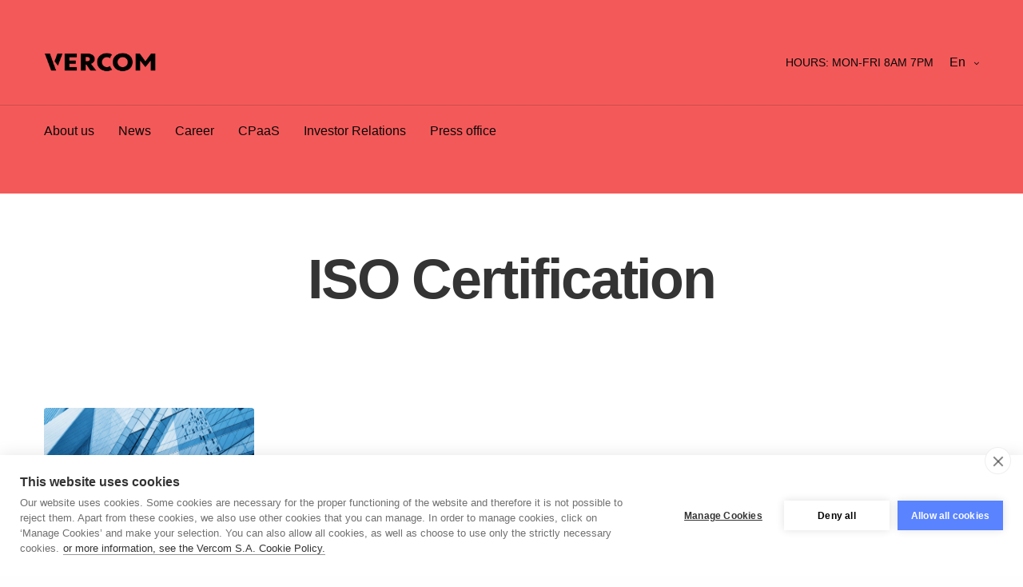

--- FILE ---
content_type: text/html; charset=UTF-8
request_url: https://vercom.pl/en/category/iso-certification/
body_size: 16057
content:
<!doctype html>
<html lang="en-US">
<head>
	<meta charset="UTF-8" />
	<meta name="viewport" content="width=device-width, initial-scale=1, maximum-scale=1, viewport-fit=cover">
	<link rel="profile" href="https://gmpg.org/xfn/11">
	<meta name='robots' content='index, follow, max-image-preview:large, max-snippet:-1, max-video-preview:-1' />
<link rel="alternate" hreflang="en" href="https://vercom.pl/en/category/iso-certification/" />

	<!-- This site is optimized with the Yoast SEO plugin v18.3 - https://yoast.com/wordpress/plugins/seo/ -->
	<title>Archiwa ISO Certification - Vercom S.A.</title>
	<link rel="canonical" href="https://vercom.pl/category/iso-certification/" />
	<meta property="og:locale" content="en_US" />
	<meta property="og:type" content="article" />
	<meta property="og:title" content="Archiwa ISO Certification - Vercom S.A." />
	<meta property="og:url" content="https://vercom.pl/category/iso-certification/" />
	<meta property="og:site_name" content="Vercom S.A." />
	<meta name="twitter:card" content="summary_large_image" />
	<script type="application/ld+json" class="yoast-schema-graph">{"@context":"https://schema.org","@graph":[{"@type":"WebSite","@id":"https://vercom.pl/#website","url":"https://vercom.pl/","name":"Vercom S.A.","description":"","potentialAction":[{"@type":"SearchAction","target":{"@type":"EntryPoint","urlTemplate":"https://vercom.pl/?s={search_term_string}"},"query-input":"required name=search_term_string"}],"inLanguage":"en-US"},{"@type":"CollectionPage","@id":"https://vercom.pl/category/iso-certification/#webpage","url":"https://vercom.pl/category/iso-certification/","name":"Archiwa ISO Certification - Vercom S.A.","isPartOf":{"@id":"https://vercom.pl/#website"},"breadcrumb":{"@id":"https://vercom.pl/category/iso-certification/#breadcrumb"},"inLanguage":"en-US","potentialAction":[{"@type":"ReadAction","target":["https://vercom.pl/category/iso-certification/"]}]},{"@type":"BreadcrumbList","@id":"https://vercom.pl/category/iso-certification/#breadcrumb","itemListElement":[{"@type":"ListItem","position":1,"name":"Strona główna","item":"https://vercom.pl/en/"},{"@type":"ListItem","position":2,"name":"ISO Certification"}]}]}</script>
	<!-- / Yoast SEO plugin. -->


<link rel='dns-prefetch' href='//maps.google.com' />
<link rel="alternate" type="application/rss+xml" title="Vercom S.A. &raquo; Feed" href="https://vercom.pl/en/feed/" />
<link rel="alternate" type="application/rss+xml" title="Vercom S.A. &raquo; Comments Feed" href="https://vercom.pl/en/comments/feed/" />
<link rel="alternate" type="application/rss+xml" title="Vercom S.A. &raquo; ISO Certification Category Feed" href="https://vercom.pl/en/category/iso-certification/feed/" />
<script type="text/javascript">
window._wpemojiSettings = {"baseUrl":"https:\/\/s.w.org\/images\/core\/emoji\/14.0.0\/72x72\/","ext":".png","svgUrl":"https:\/\/s.w.org\/images\/core\/emoji\/14.0.0\/svg\/","svgExt":".svg","source":{"concatemoji":"https:\/\/vercom.pl\/wp-includes\/js\/wp-emoji-release.min.js?ver=6.2.8"}};
/*! This file is auto-generated */
!function(e,a,t){var n,r,o,i=a.createElement("canvas"),p=i.getContext&&i.getContext("2d");function s(e,t){p.clearRect(0,0,i.width,i.height),p.fillText(e,0,0);e=i.toDataURL();return p.clearRect(0,0,i.width,i.height),p.fillText(t,0,0),e===i.toDataURL()}function c(e){var t=a.createElement("script");t.src=e,t.defer=t.type="text/javascript",a.getElementsByTagName("head")[0].appendChild(t)}for(o=Array("flag","emoji"),t.supports={everything:!0,everythingExceptFlag:!0},r=0;r<o.length;r++)t.supports[o[r]]=function(e){if(p&&p.fillText)switch(p.textBaseline="top",p.font="600 32px Arial",e){case"flag":return s("\ud83c\udff3\ufe0f\u200d\u26a7\ufe0f","\ud83c\udff3\ufe0f\u200b\u26a7\ufe0f")?!1:!s("\ud83c\uddfa\ud83c\uddf3","\ud83c\uddfa\u200b\ud83c\uddf3")&&!s("\ud83c\udff4\udb40\udc67\udb40\udc62\udb40\udc65\udb40\udc6e\udb40\udc67\udb40\udc7f","\ud83c\udff4\u200b\udb40\udc67\u200b\udb40\udc62\u200b\udb40\udc65\u200b\udb40\udc6e\u200b\udb40\udc67\u200b\udb40\udc7f");case"emoji":return!s("\ud83e\udef1\ud83c\udffb\u200d\ud83e\udef2\ud83c\udfff","\ud83e\udef1\ud83c\udffb\u200b\ud83e\udef2\ud83c\udfff")}return!1}(o[r]),t.supports.everything=t.supports.everything&&t.supports[o[r]],"flag"!==o[r]&&(t.supports.everythingExceptFlag=t.supports.everythingExceptFlag&&t.supports[o[r]]);t.supports.everythingExceptFlag=t.supports.everythingExceptFlag&&!t.supports.flag,t.DOMReady=!1,t.readyCallback=function(){t.DOMReady=!0},t.supports.everything||(n=function(){t.readyCallback()},a.addEventListener?(a.addEventListener("DOMContentLoaded",n,!1),e.addEventListener("load",n,!1)):(e.attachEvent("onload",n),a.attachEvent("onreadystatechange",function(){"complete"===a.readyState&&t.readyCallback()})),(e=t.source||{}).concatemoji?c(e.concatemoji):e.wpemoji&&e.twemoji&&(c(e.twemoji),c(e.wpemoji)))}(window,document,window._wpemojiSettings);
</script>
<style type="text/css">
img.wp-smiley,
img.emoji {
	display: inline !important;
	border: none !important;
	box-shadow: none !important;
	height: 1em !important;
	width: 1em !important;
	margin: 0 0.07em !important;
	vertical-align: -0.1em !important;
	background: none !important;
	padding: 0 !important;
}
</style>
	<link rel='stylesheet' id='wp-block-library-css' href='https://vercom.pl/wp-includes/css/dist/block-library/style.min.css?ver=6.2.8' media='all' />
<link rel='stylesheet' id='classic-theme-styles-css' href='https://vercom.pl/wp-includes/css/classic-themes.min.css?ver=6.2.8' media='all' />
<style id='global-styles-inline-css' type='text/css'>
body{--wp--preset--color--black: #000000;--wp--preset--color--cyan-bluish-gray: #abb8c3;--wp--preset--color--white: #ffffff;--wp--preset--color--pale-pink: #f78da7;--wp--preset--color--vivid-red: #cf2e2e;--wp--preset--color--luminous-vivid-orange: #ff6900;--wp--preset--color--luminous-vivid-amber: #fcb900;--wp--preset--color--light-green-cyan: #7bdcb5;--wp--preset--color--vivid-green-cyan: #00d084;--wp--preset--color--pale-cyan-blue: #8ed1fc;--wp--preset--color--vivid-cyan-blue: #0693e3;--wp--preset--color--vivid-purple: #9b51e0;--wp--preset--color--thb-accent: #f45959;--wp--preset--gradient--vivid-cyan-blue-to-vivid-purple: linear-gradient(135deg,rgba(6,147,227,1) 0%,rgb(155,81,224) 100%);--wp--preset--gradient--light-green-cyan-to-vivid-green-cyan: linear-gradient(135deg,rgb(122,220,180) 0%,rgb(0,208,130) 100%);--wp--preset--gradient--luminous-vivid-amber-to-luminous-vivid-orange: linear-gradient(135deg,rgba(252,185,0,1) 0%,rgba(255,105,0,1) 100%);--wp--preset--gradient--luminous-vivid-orange-to-vivid-red: linear-gradient(135deg,rgba(255,105,0,1) 0%,rgb(207,46,46) 100%);--wp--preset--gradient--very-light-gray-to-cyan-bluish-gray: linear-gradient(135deg,rgb(238,238,238) 0%,rgb(169,184,195) 100%);--wp--preset--gradient--cool-to-warm-spectrum: linear-gradient(135deg,rgb(74,234,220) 0%,rgb(151,120,209) 20%,rgb(207,42,186) 40%,rgb(238,44,130) 60%,rgb(251,105,98) 80%,rgb(254,248,76) 100%);--wp--preset--gradient--blush-light-purple: linear-gradient(135deg,rgb(255,206,236) 0%,rgb(152,150,240) 100%);--wp--preset--gradient--blush-bordeaux: linear-gradient(135deg,rgb(254,205,165) 0%,rgb(254,45,45) 50%,rgb(107,0,62) 100%);--wp--preset--gradient--luminous-dusk: linear-gradient(135deg,rgb(255,203,112) 0%,rgb(199,81,192) 50%,rgb(65,88,208) 100%);--wp--preset--gradient--pale-ocean: linear-gradient(135deg,rgb(255,245,203) 0%,rgb(182,227,212) 50%,rgb(51,167,181) 100%);--wp--preset--gradient--electric-grass: linear-gradient(135deg,rgb(202,248,128) 0%,rgb(113,206,126) 100%);--wp--preset--gradient--midnight: linear-gradient(135deg,rgb(2,3,129) 0%,rgb(40,116,252) 100%);--wp--preset--duotone--dark-grayscale: url('#wp-duotone-dark-grayscale');--wp--preset--duotone--grayscale: url('#wp-duotone-grayscale');--wp--preset--duotone--purple-yellow: url('#wp-duotone-purple-yellow');--wp--preset--duotone--blue-red: url('#wp-duotone-blue-red');--wp--preset--duotone--midnight: url('#wp-duotone-midnight');--wp--preset--duotone--magenta-yellow: url('#wp-duotone-magenta-yellow');--wp--preset--duotone--purple-green: url('#wp-duotone-purple-green');--wp--preset--duotone--blue-orange: url('#wp-duotone-blue-orange');--wp--preset--font-size--small: 13px;--wp--preset--font-size--medium: 20px;--wp--preset--font-size--large: 36px;--wp--preset--font-size--x-large: 42px;--wp--preset--spacing--20: 0.44rem;--wp--preset--spacing--30: 0.67rem;--wp--preset--spacing--40: 1rem;--wp--preset--spacing--50: 1.5rem;--wp--preset--spacing--60: 2.25rem;--wp--preset--spacing--70: 3.38rem;--wp--preset--spacing--80: 5.06rem;--wp--preset--shadow--natural: 6px 6px 9px rgba(0, 0, 0, 0.2);--wp--preset--shadow--deep: 12px 12px 50px rgba(0, 0, 0, 0.4);--wp--preset--shadow--sharp: 6px 6px 0px rgba(0, 0, 0, 0.2);--wp--preset--shadow--outlined: 6px 6px 0px -3px rgba(255, 255, 255, 1), 6px 6px rgba(0, 0, 0, 1);--wp--preset--shadow--crisp: 6px 6px 0px rgba(0, 0, 0, 1);}:where(.is-layout-flex){gap: 0.5em;}body .is-layout-flow > .alignleft{float: left;margin-inline-start: 0;margin-inline-end: 2em;}body .is-layout-flow > .alignright{float: right;margin-inline-start: 2em;margin-inline-end: 0;}body .is-layout-flow > .aligncenter{margin-left: auto !important;margin-right: auto !important;}body .is-layout-constrained > .alignleft{float: left;margin-inline-start: 0;margin-inline-end: 2em;}body .is-layout-constrained > .alignright{float: right;margin-inline-start: 2em;margin-inline-end: 0;}body .is-layout-constrained > .aligncenter{margin-left: auto !important;margin-right: auto !important;}body .is-layout-constrained > :where(:not(.alignleft):not(.alignright):not(.alignfull)){max-width: var(--wp--style--global--content-size);margin-left: auto !important;margin-right: auto !important;}body .is-layout-constrained > .alignwide{max-width: var(--wp--style--global--wide-size);}body .is-layout-flex{display: flex;}body .is-layout-flex{flex-wrap: wrap;align-items: center;}body .is-layout-flex > *{margin: 0;}:where(.wp-block-columns.is-layout-flex){gap: 2em;}.has-black-color{color: var(--wp--preset--color--black) !important;}.has-cyan-bluish-gray-color{color: var(--wp--preset--color--cyan-bluish-gray) !important;}.has-white-color{color: var(--wp--preset--color--white) !important;}.has-pale-pink-color{color: var(--wp--preset--color--pale-pink) !important;}.has-vivid-red-color{color: var(--wp--preset--color--vivid-red) !important;}.has-luminous-vivid-orange-color{color: var(--wp--preset--color--luminous-vivid-orange) !important;}.has-luminous-vivid-amber-color{color: var(--wp--preset--color--luminous-vivid-amber) !important;}.has-light-green-cyan-color{color: var(--wp--preset--color--light-green-cyan) !important;}.has-vivid-green-cyan-color{color: var(--wp--preset--color--vivid-green-cyan) !important;}.has-pale-cyan-blue-color{color: var(--wp--preset--color--pale-cyan-blue) !important;}.has-vivid-cyan-blue-color{color: var(--wp--preset--color--vivid-cyan-blue) !important;}.has-vivid-purple-color{color: var(--wp--preset--color--vivid-purple) !important;}.has-black-background-color{background-color: var(--wp--preset--color--black) !important;}.has-cyan-bluish-gray-background-color{background-color: var(--wp--preset--color--cyan-bluish-gray) !important;}.has-white-background-color{background-color: var(--wp--preset--color--white) !important;}.has-pale-pink-background-color{background-color: var(--wp--preset--color--pale-pink) !important;}.has-vivid-red-background-color{background-color: var(--wp--preset--color--vivid-red) !important;}.has-luminous-vivid-orange-background-color{background-color: var(--wp--preset--color--luminous-vivid-orange) !important;}.has-luminous-vivid-amber-background-color{background-color: var(--wp--preset--color--luminous-vivid-amber) !important;}.has-light-green-cyan-background-color{background-color: var(--wp--preset--color--light-green-cyan) !important;}.has-vivid-green-cyan-background-color{background-color: var(--wp--preset--color--vivid-green-cyan) !important;}.has-pale-cyan-blue-background-color{background-color: var(--wp--preset--color--pale-cyan-blue) !important;}.has-vivid-cyan-blue-background-color{background-color: var(--wp--preset--color--vivid-cyan-blue) !important;}.has-vivid-purple-background-color{background-color: var(--wp--preset--color--vivid-purple) !important;}.has-black-border-color{border-color: var(--wp--preset--color--black) !important;}.has-cyan-bluish-gray-border-color{border-color: var(--wp--preset--color--cyan-bluish-gray) !important;}.has-white-border-color{border-color: var(--wp--preset--color--white) !important;}.has-pale-pink-border-color{border-color: var(--wp--preset--color--pale-pink) !important;}.has-vivid-red-border-color{border-color: var(--wp--preset--color--vivid-red) !important;}.has-luminous-vivid-orange-border-color{border-color: var(--wp--preset--color--luminous-vivid-orange) !important;}.has-luminous-vivid-amber-border-color{border-color: var(--wp--preset--color--luminous-vivid-amber) !important;}.has-light-green-cyan-border-color{border-color: var(--wp--preset--color--light-green-cyan) !important;}.has-vivid-green-cyan-border-color{border-color: var(--wp--preset--color--vivid-green-cyan) !important;}.has-pale-cyan-blue-border-color{border-color: var(--wp--preset--color--pale-cyan-blue) !important;}.has-vivid-cyan-blue-border-color{border-color: var(--wp--preset--color--vivid-cyan-blue) !important;}.has-vivid-purple-border-color{border-color: var(--wp--preset--color--vivid-purple) !important;}.has-vivid-cyan-blue-to-vivid-purple-gradient-background{background: var(--wp--preset--gradient--vivid-cyan-blue-to-vivid-purple) !important;}.has-light-green-cyan-to-vivid-green-cyan-gradient-background{background: var(--wp--preset--gradient--light-green-cyan-to-vivid-green-cyan) !important;}.has-luminous-vivid-amber-to-luminous-vivid-orange-gradient-background{background: var(--wp--preset--gradient--luminous-vivid-amber-to-luminous-vivid-orange) !important;}.has-luminous-vivid-orange-to-vivid-red-gradient-background{background: var(--wp--preset--gradient--luminous-vivid-orange-to-vivid-red) !important;}.has-very-light-gray-to-cyan-bluish-gray-gradient-background{background: var(--wp--preset--gradient--very-light-gray-to-cyan-bluish-gray) !important;}.has-cool-to-warm-spectrum-gradient-background{background: var(--wp--preset--gradient--cool-to-warm-spectrum) !important;}.has-blush-light-purple-gradient-background{background: var(--wp--preset--gradient--blush-light-purple) !important;}.has-blush-bordeaux-gradient-background{background: var(--wp--preset--gradient--blush-bordeaux) !important;}.has-luminous-dusk-gradient-background{background: var(--wp--preset--gradient--luminous-dusk) !important;}.has-pale-ocean-gradient-background{background: var(--wp--preset--gradient--pale-ocean) !important;}.has-electric-grass-gradient-background{background: var(--wp--preset--gradient--electric-grass) !important;}.has-midnight-gradient-background{background: var(--wp--preset--gradient--midnight) !important;}.has-small-font-size{font-size: var(--wp--preset--font-size--small) !important;}.has-medium-font-size{font-size: var(--wp--preset--font-size--medium) !important;}.has-large-font-size{font-size: var(--wp--preset--font-size--large) !important;}.has-x-large-font-size{font-size: var(--wp--preset--font-size--x-large) !important;}
.wp-block-navigation a:where(:not(.wp-element-button)){color: inherit;}
:where(.wp-block-columns.is-layout-flex){gap: 2em;}
.wp-block-pullquote{font-size: 1.5em;line-height: 1.6;}
</style>
<link rel='stylesheet' id='wpml-blocks-css' href='https://vercom.pl/wp-content/plugins/sitepress-multilingual-cms/dist/css/blocks/styles.css?ver=4.6.3' media='all' />
<link rel='stylesheet' id='thb-fa-css' href='https://vercom.pl/wp-content/themes/revolution/assets/css/font-awesome.min.css?ver=2.4.3' media='all' />
<link rel='stylesheet' id='thb-app-css' href='https://vercom.pl/wp-content/themes/revolution/assets/css/app.css?ver=2.4.3' media='all' />
<style id='thb-app-inline-css' type='text/css'>
h1, .h1, .thb-countdown .thb-countdown-ul li .timestamp, h2, .h2, h3, .h3, h4, .h4, h5, .h5, h6, .h6 {}body {}.thb-full-menu {}.thb-mobile-menu,.thb-secondary-menu {}em {}label {}input[type="submit"],submit,.button,.btn,.btn-block,.btn-text,.vc_btn3 {}p,.post-detail .post-content {}.thb-full-menu>li>a,.thb-header-menu>li>a {}.subfooter .thb-full-menu>li>a {}.thb-full-menu li .sub-menu a,.thb-dropdown-style2 .thb-full-menu .sub-menu>li a,.thb-dropdown-style2 .thb-full-menu .sub-menu>li.title-item>a,.thb-dropdown-style3 .thb-full-menu .sub-menu>li a,.thb-dropdown-style3 .thb-full-menu .sub-menu>li.title-item>a,.thb-header-menu li .sub-menu a {}.thb-full-menu>li>a.social {}.widget>h6 {}.footer .widget,.footer .widget p {}.thb-mobile-menu>li>a {}.thb-mobile-menu .sub-menu a {}.thb-secondary-menu a {}#mobile-menu .menu-footer {}#mobile-menu .socials a {}.subfooter .socials a {}.products .product.thb-listing-style2 h3,.products .product.thb-listing-style1 h3 {}.thb-product-detail .product-information h1.product_title {}.thb-product-detail .product-information .woocommerce-product-details__short-description,.thb-product-detail .product-information .woocommerce-product-details__short-description p {}@media screen and (min-width:1024px) {h1,.h1 {}}h1,.h1 {}@media screen and (min-width:1024px) {h2 {}}h2 {}@media screen and (min-width:1024px) {h3 {}}h3 {}@media screen and (min-width:1024px) {h4 {}}h4 {}@media screen and (min-width:1024px) {h5 {}}h5 {}h6 {}.header-secondary-text div p:not(.smaller) {}.header-secondary-text div p.smaller {}.logolink .logoimg {max-height:25px;}.logolink .logoimg[src$=".svg"] {max-height:100%;height:25px;}@media only screen and (min-width:40.0625em) {.header {padding-top:50px;padding-bottom:50px;;}}a:hover,.thb-full-menu.thb-standard>li.current-menu-item:not(.has-hash)>a,.thb-full-menu>li a:not(.logolink)[data-filter].active,#mobile-menu.dark .thb-mobile-menu>li>a:hover,#mobile-menu.dark .sub-menu a:hover,#mobile-menu.dark .thb-secondary-menu a:hover,.thb-mobile-menu>li.menu-item-has-children>a:hover .thb-arrow div,.thb-secondary-menu a:hover,.authorpage .author-content .square-icon:hover,.authorpage .author-content .square-icon.email:hover,.commentlist .comment .reply a:hover,input[type="submit"].style3,.button.style3,.btn.style3,input[type="submit"].style4,.button.style4,.btn.style4,input[type="submit"].style4:hover,.button.style4:hover,.btn.style4:hover,.more-link,.thb-portfolio-filter.style1 ul li a:hover,.thb-portfolio-filter.style1 ul li a.active,.thb-portfolio-filter.style2 .select2.select2-container--default .select2-selection--single .select2-selection__rendered,.thb-portfolio-filter.style2 .select2-dropdown .select2-results__options .select2-results__option[aria-selected=true] span,.thb-portfolio-filter.style2 .select2-dropdown .select2-results__options .select2-results__option.select2-results__option--highlighted span,.thb-autotype .thb-autotype-entry,.thb-tabs.style3 .vc_tta-panel-heading h4 a:hover,.thb-tabs.style3 .vc_tta-panel-heading h4 a.active,.thb-tabs.style4 .vc_tta-panel-heading h4 a.active,.thb-tabs.style4 .vc_tta-panel-heading h4 a:hover,.thb_location_container.row .thb_location h5,.thb-portfolio-slider.thb-portfolio-slider-style3 .portfolio-slide .content-side .thb-categories,.thb-portfolio-slider.thb-portfolio-slider-style3 .portfolio-slide .content-side .thb-categories a,.woocommerce-checkout-payment .wc_payment_methods .wc_payment_method.payment_method_paypal .about_paypal,input[type="submit"].style2, .button.style2, .btn.style2,.thb-header-menu > li.menu-item-has-children:hover > a,.thb-header-menu > li.menu-item-has-children.sfHover > a,.thb-header-menu > li.menu-item-has-children:hover>a span:after,.thb-header-menu > li.menu-item-has-children.sfHover > a span:after,.thb-pricing-table.style2 .pricing-container .thb_pricing_head .thb-price,.post.style8 .style8-meta .style8-link a,.thb-iconbox.top.type5 .iconbox-content .thb-read-more,.thb-testimonials.style7 .testimonial-author cite,.thb-testimonials.style7 .testimonial-author span,.post.style9.active .post-title a,.columns.thb-light-column .post.style9 .post-category a,.thb-page-header .thb-blog-categories li a.active,.has-thb-accent-color,.wp-block-button .wp-block-button__link.has-thb-accent-color,.thb-page-menu.style2 li:hover a,.thb-page-menu.style2 li.current_page_item a,.post.style10 .style10-readmore,.btn-text.style-accent-link,.thb-page-menu li.current_page_item a {color:#f45959;}.thb-full-menu.thb-line-marker>li>a:before,.thb-page-header .thb-blog-categories li a:after,.select2-container .select2-dropdown .select2-results .select2-results__option[aria-selected=true],input[type="submit"],.button,.btn,input[type="submit"].black:hover,input[type="submit"].wc-forward.checkout:hover,.button.black:hover,.button.wc-forward.checkout:hover,.btn.black:not(.style4):hover,.btn.wc-forward.checkout:hover,input[type="submit"].style2:hover,.button.style2:hover,.btn.style2:hover,input[type="submit"].style3:before,.button.style3:before,.btn.style3:before,input[type="submit"].style4:after,.button.style4:after,.btn.style4:after,.btn-text.style3 .circle-btn,[class^="tag-cloud-link"]:hover,.thb-portfolio-filter.style1 ul li a:before,.thb-portfolio-filter.style2 .select2.select2-container--default .select2-selection--single .select2-selection__arrow:after,.thb-portfolio-filter.style2 .select2.select2-container--default .select2-selection--single .select2-selection__arrow:before,.thb-portfolio-filter.style2 .select2-dropdown .select2-results__options .select2-results__option span:before,.boxed-icon.email:hover,.thb-progressbar .thb-progress span,#scroll_to_top:hover .thb-animated-arrow.circular,.thb-tabs.style1 .vc_tta-panel-heading h4 a:before,.thb-tabs.style4 .vc_tta-panel-heading h4 a:before,.thb-client-row.thb-opacity.with-accent .thb-client:hover,.badge.onsale,.demo_store,.products .product .product_after_title .button:hover:after,.woocommerce-MyAccount-navigation ul li:hover a,.woocommerce-MyAccount-navigation ul li.is-active a,.footer_bar .socials .social.email:hover,.thb-header-menu > li.menu-item-has-children > a span:before,.thb-page-menu.style1 li:hover a, .thb-page-menu.style1 li.current_page_item a,.thb-client-row .style4 .accent-color,.preloader-style3-container:before,.preloader-style3-container:after,.has-thb-accent-background-color,.wp-block-button .wp-block-button__link.has-thb-accent-background-color,.thb-portfolio-slider.thb-portfolio-slider-style7 .portfolio-style7-dots-wrapper .thb-portfolio-slider-style7-bullets:before,.thb-portfolio-slider.thb-portfolio-slider-style8 .thb-portfolio-slide-excerpt {background-color:#f45959;}input[type="submit"]:hover,.button:hover,.btn:hover {background-color:#e35353;}.share_container .product_copy form,input[type="text"]:focus,input[type="password"]:focus,input[type="date"]:focus,input[type="datetime"]:focus,input[type="email"]:focus,input[type="number"]:focus,input[type="search"]:focus,input[type="tel"]:focus,input[type="time"]:focus,input[type="url"]:focus,textarea:focus,.select2.select2-container--default.select2-container--open .select2-selection--single,.select2-container .select2-dropdown,.select2-container .select2-dropdown.select2-drop-active,input[type="submit"].style2,.button.style2,.btn.style2,input[type="submit"].style3,.button.style3,.btn.style3,input[type="submit"].style4,.button.style4,.btn.style4,[class^="tag-cloud-link"]:hover,.boxed-icon.email:hover,.wpb_text_column a:not(.btn):not(.button):after,.thb-client-row.has-border.thb-opacity.with-accent .thb-client:hover,.thb-pricing-table.style1 .thb-pricing-column.highlight-true .pricing-container,.woocommerce-MyAccount-navigation ul li:hover a,.woocommerce-MyAccount-navigation ul li.is-active a,.footer_bar .socials .social.email:hover,.thb-iconbox.top.type5,.thb-page-menu.style1 li:hover a, .thb-page-menu.style1 li.current_page_item a,.post.style9 .style9-title .style9-arrow:hover,.post.style9.active .style9-arrow,.thb-testimonials.style9 .slick-dots-wrapper .slick-dots li.slick-active .portrait_bullet,.thb-iconbox.type7:hover {border-color:#f45959;}.select2-container .select2-dropdown.select2-drop-active.select2-drop-above,.woocommerce-MyAccount-navigation ul li:hover+li a,.woocommerce-MyAccount-navigation ul li.is-active+li a,.thb-page-menu.style1 li:hover+li a, .thb-page-menu.style1 li.current_page_item+li a,.thb-dropdown-style3 .thb-full-menu .sub-menu {border-top-color:#f45959;}.thb-dropdown-style3 .thb-full-menu .sub-menu:after {border-bottom-color:#f45959;}.commentlist .comment .reply a:hover svg path,.btn-text.style4 .arrow svg:first-child,.thb-iconbox.top.type5 .iconbox-content .thb-read-more svg,.thb-iconbox.top.type5 .iconbox-content .thb-read-more svg .bar,.post.style9.active .style9-arrow svg {fill:#f45959;}.thb-tabs.style2 .vc_tta-panel-heading h4 a.active {-moz-box-shadow:inset 0 -3px 0 #f45959,0 1px 0 #f45959;-webkit-box-shadow:inset 0 -3px 0 #f45959,0 1px 0 #f45959;box-shadow:inset 0 -3px 0 #f45959,0 1px 0 #f45959;}.thb-fancy-box.fancy-style5:hover .thb-fancy-content {-moz-box-shadow:inset 0 -3px 0 #f45959;-webkit-box-shadow:inset 0 -3px 0 #f45959;box-shadow:inset 0 -3px 0 #f45959;}.thb-page-preloader .material-spinner .material-path {animation:material-dash 1.4s ease-in-out infinite;stroke:#f45959;}.preloader-style3-container:before,.preloader-style3-container:after {background:#f45959;}.preloader-style2-container .thb-dot.dot-1,.preloader-style2-container .thb-dot.dot-3,.preloader-style2-container .thb-dot.dot-2 {background:#f45959;}.page-id-179 #wrapper div[role="main"],.postid-179 #wrapper div[role="main"] {}.footer {background-color: !important;background-image:url(https://vercom.pl/wp-content/uploads/1x1.png.webp) !important;background-repeat:no-repeat !important;background-size:490px 427px !important;}.footer {background-position:85% 25% !important; }.footer_bar.style1 {border-bottom:0;}
</style>
<link rel='stylesheet' id='thb-style-css' href='https://vercom.pl/wp-content/themes/revolution/style.css?ver=2.4.3' media='all' />
<script src='https://vercom.pl/wp-includes/js/jquery/jquery.min.js?ver=3.6.4' id='jquery-core-js'></script>
<script src='https://vercom.pl/wp-includes/js/jquery/jquery-migrate.min.js?ver=3.4.0' id='jquery-migrate-js'></script>
<script src='https://maps.google.com/maps/api/js?key=AIzaSyBrTnTuAMvrhE4Hau6LJykXc6t943ExGmU&#038;ver=2.4.3' id='gmapdep-js'></script>
<link rel="https://api.w.org/" href="https://vercom.pl/en/wp-json/" /><link rel="alternate" type="application/json" href="https://vercom.pl/en/wp-json/wp/v2/categories/179" /><link rel="EditURI" type="application/rsd+xml" title="RSD" href="https://vercom.pl/xmlrpc.php?rsd" />
<link rel="wlwmanifest" type="application/wlwmanifest+xml" href="https://vercom.pl/wp-includes/wlwmanifest.xml" />
<meta name="generator" content="WordPress 6.2.8" />
<meta name="generator" content="WPML ver:4.6.3 stt:9,1,3,40;" />
<link rel="stylesheet" href="https://use.typekit.net/xou0hvs.css">

<!-- Google Tag Manager -->

<script>(function(w,d,s,l,i){w[l]=w[l]||[];w[l].push({'gtm.start':

new Date().getTime(),event:'gtm.js'});var f=d.getElementsByTagName(s)[0],

j=d.createElement(s),dl=l!='dataLayer'?'&l='+l:'';j.async=true;j.src=

'https://www.googletagmanager.com/gtm.js?id='+i+dl;f.parentNode.insertBefore(j,f);

})(window,document,'script','dataLayer','GTM-NHFGNVV');</script>

<!-- End Google Tag Manager -->

<!-- MailerLite Universal -->
<script>
    (function(w,d,e,u,f,l,n){w[f]=w[f]||function(){(w[f].q=w[f].q||[])
    .push(arguments);},l=d.createElement(e),l.async=1,l.src=u,
    n=d.getElementsByTagName(e)[0],n.parentNode.insertBefore(l,n);})
    (window,document,'script','https://assets.mailerlite.com/js/universal.js','ml');
    ml('account', '275611');
</script>
<!-- End MailerLite Universal --><meta name="generator" content="Powered by WPBakery Page Builder - drag and drop page builder for WordPress."/>
<style type="text/css">
body.custom-background #wrapper div[role="main"] { background-color: #ffffff; }
</style>
	<link rel="icon" href="https://vercom.pl/wp-content/uploads/2021/06/cropped-vercom-favicon-4-32x32.png" sizes="32x32" />
<link rel="icon" href="https://vercom.pl/wp-content/uploads/2021/06/cropped-vercom-favicon-4-192x192.png" sizes="192x192" />
<link rel="apple-touch-icon" href="https://vercom.pl/wp-content/uploads/2021/06/cropped-vercom-favicon-4-180x180.png" />
<meta name="msapplication-TileImage" content="https://vercom.pl/wp-content/uploads/2021/06/cropped-vercom-favicon-4-270x270.png" />
		<style type="text/css" id="wp-custom-css">
			/*footer*/

.maps-footer {
  position: relative;
}

.maps-footer iframe {
  filter: invert(80%) grayscale(1);
}

.maps-footer .maps-link {
  position: absolute;
  z-index: 9999;
  top: 50px;
  left: 100px;
}

.maps-footer .maps-link a {
  color: #fff;
  text-decoration: none;
  padding-bottom: 6px;
  margin-right: 15px;
}

.maps-footer .maps-link a.active {
  border-bottom: 1px solid #fff;
}

.maps-footer .maps-iframe span:after {
  background: url(https://vercom.pl/wp-content/webp-express/webp-images/themes/revolution/assets/img/pin.png.webp);
  content: "";
  width: 25px;
  height: 36px;
  display: block;
  background-size: contain;
  background-repeat: no-repeat;
  position: absolute;
  top: 5px;
  left: 0;
}

.maps-footer .maps-iframe span {
  position: absolute;
  z-index: 9999;
  top: 200px;
  left: 100px;
  color: #fff;
  padding-left: 40px;
}

@media (max-width: 768px) {
  .maps-footer .maps-link {
    left: 15px;
  }

  .maps-footer .maps-iframe span {
    left: 15px;
  }

  .maps-footer .maps-link a {
    margin-bottom: 10px !important;
    display: inline-block;
  }
}
/*end footer*/



.newsletter_home * {
	font-family: Helvetica,Roboto,Arial,sans-serif !important
}

.newsletter_home .sub-h {
	    color: #ffffff;
    font-family: Helvetica, sans-serif;
    font-size: 20px;
    font-weight: 700 !important;
    margin: 0 0 10px 0;
    text-align: left;
    word-break: break-word;
}

@media(max-width: 768px) {
	#newsletter_vercom .ml-form-embedContent {
    display: none;
}
	
	#newsletter_vercom .ml-form-embedBody.ml-form-embedBodyHorizontal.row-form {
    padding-top: 5px !important;
}
	
	.header.style12.fixed .row:first-child {
   padding-bottom: 0
}
	#newsletter_vercom span.lines {
    font-size: 38px;
    text-align: left;
    padding-left: .9375rem;
}
	#newsletter_vercom .ml-form-embedBody.ml-form-embedBodyHorizontal.row-form {
    padding-left: 0 !important;
    padding-right: 0 !important;
}
	.newsletter_home .newsletter_red {
    padding-top: 0px;
}
	
	#newsletter_vercom {
    padding-bottom: 0 !important;
}
	
	.newsletter_home .newsletter_red {
		padding-top:0 !important
	}
}


.newsletter_home {
	display:block !important;
	background: #F6F6F6;
}


.newsletter_home h2 {
	text-align:center
}


.newsletter_home .newsletter_red {
	background: #0099FF;
	padding-top: 60px;
	padding-bottom: 45px;
}



.newsletter_home .newsletter_red .newsletter_list {
	margin-bottom: 10px;
}


.newsletter_home .newsletter_red .newsletter_list p{
	color: #fff;
	font-size: 17px;
    display: grid;
    grid-template-columns: auto 1fr;
	padding-bottom: 10px
}

.newsletter_home .newsletter_red .newsletter_list p:before {
    content: "";
    padding-right: 10px;
    background: url(/wp-content/uploads/2024/06/Vector-3.png);
    display: inline-block;
    width: 34px;
    height: 26px;
    background-repeat: no-repeat;
    margin-right: 15px;
    background-position: 0 5px;
}

#newsletter_vercom {
	    padding-top: 75px !important;
	background: #0099FF;
}


#newsletter_vercom span {
	color: #fff
}

#newsletter_vercom  span.lines {
	font-size: 38px;
}



/* .logged-in .newsletter_home {
	display:block !important
}
 */



/*domyślny czerwony*/
.box-color-hover .thb-fancy-box:hover .thb-fancy-image-container {
	    background: #f45959;
}

/*zielone tło*/
.box-color-hover#green_color .thb-fancy-box:hover .thb-fancy-image-container {
	    background: #3dcccc;
}
/*niebieskie tło*/
.box-color-hover#green_color .thb-fancy-box:hover .thb-fancy-image-container {
	    background: #0099ff;
}





.header-secondary-text div p {
	font-weight: 400;
	font-size: 14px;
}

.footer {
	padding: 0px;
}

.white-header.style12>.row+.row:before, .style12.header.light-header>.row+.row:before {
	background: ;
	height:  !important;
}

.fancy-text-link.black.pill-radius {
	color: #f45959 !important;
}

.thb-portfolio-slider.thb-portfolio-slider-style7 a:not(.btn) {
	cursor: default;
  pointer-events: none;     
  text-decoration: none;
  color: ;
	font-size: ;
}

.thb-portfolio-slider-style7-bullets:before {
	background: #f45959 !important;
}

.gm-style {
	color: #000 !important;
}

.v-button-job {
	background-color: #fff !important;
	color: #000;
}

.v-button-job:hover {
	background-color: #fff !important;
	color: #000;
}

.v-button-gettoknow {
	background-color: #fff !important;
	color: #000;
}

.v-button-gettoknow:hover {
	background-color: #fff !important;
	color: #000;
}

.v-million-text a {
	color: #ffffff !important;
	text-decoration: none !important;
}

body, h1, h2, h3, h4, h5, h6 {
	font-family: "Helvetica Neue",Helvetica,Roboto,Arial,sans-serif !important;
}

h1, .h1, .thb-countdown .thb-countdown-ul li .timestamp, h2, .h2, h3, .h3, h4, .h4, h5, .h5, h6 {
	font-family: "Helvetica Neue",Helvetica,Roboto,Arial,sans-serif !important;
}

.attachment-revolution-rectangle-x2.size-revolution-rectangle-x2.wp-post-image {
	height: 202px !important;
	width: 302px !important;
}

.thb-team-row .thb-team-member.member_style1 h6 {
	color: #fff !important;
}

.thb-team-row .thb-team-member.member_style1 .job-title {
	color: #fff !important;
}

.v-image-bw-colors {
	-webkit-filter: grayscale(100%); /* Safari 6.0 - 9.0 */
  filter: grayscale(100%);
}

.thb-pricing-table.style3 .thb-pricing-footer {
	display: none;
}

.thb-testimonials.style9 .thb-testimonial .review_image {
	max-width: 150px !important;
}

.thb-testimonials.style9 .thb-testimonial blockquote p {
	font-size: 16px !important;
}

.thb-testimonials.style9 .thb-testimonial {
	border-radius: 0px;
	background: transparent;
	border: 0px;
	background-color: transparent;
}

.thb-testimonials.style9 .slick-dots-wrapper .slick-dots li.slick-active .portrait_bullet {
	display: none !important;
	border: 0px !important;
}

.portrait_bullet {
	display: none !important;
}
.v-gdpr-logo {
	-webkit-filter: grayscale(100%); /* Safari 6.0 - 9.0 */
  filter: grayscale(100%);
}
.v-gdpr-logo {
	max-width: 140px !important;
	padding-left: 15px
}

.v-iso-logo {
	-webkit-filter: grayscale(100%); /* Safari 6.0 - 9.0 */
  filter: grayscale(100%);
}

.v-diagram-image {
	max-width: 600px;
}

@media screen and (min-width: 481px) {
.v-mov-css {
	margin-right: -20px !important;
	}
}

@media screen and (max-width: 480px) {
  .v-mov-css {
    width: 230%;
		margin-left: -140px !important;
  }
}

@media screen and (max-width: 480px) {
.de_business_portfolio {
	font-size: 28px !important
}
	}

@media screen and (max-width: 480px) {
.en_business_portfolio {
	font-size: 28px !important
}
	}





.relacje-inwestorskie-box .button.small.style2.white.pill-radius {
    position: absolute;
    bottom: 15px;
    left: 0;
    right: 0;
    width: 125px;
    margin-left: auto;
    margin-right: auto;
}

.relacje-inwestorskie-box .thb-fancy-box .thb-fancy-content svg {
    margin-bottom: 19px;
}


body:not(.home) .header.style12 {
    background: #f45959;
}
/* 
#wrapper [role="main"] {
    padding-top: 240px;
} */


a.btn-block.link-border {
    border: 1px solid #f45959;
    width: auto;
    display: inline-block;
    padding: 15px;
    margin: 0 5px;
}




.buttons .wpb_wrapper {
	text-align: center
}





/* .fixed-header-on .header {
    position: relative;
    top: 0;
}

.fixed-header-on .header.fixed {
    position: fixed;
    top: 0;
}
 */

/* @media(min-width: 1024px) {
	body:not(.home) #wrapper [role="main"] {
	padding-top: 80px;
}

} */
 @media(min-width: 1024px) {
	 body:not(.home) .header-spacer {
		 height: 80px;
	 }
}

}








		</style>
		<noscript><style> .wpb_animate_when_almost_visible { opacity: 1; }</style></noscript>	    <script src="https://code.jquery.com/jquery-3.7.1.min.js"
        integrity="sha256-/JqT3SQfawRcv/BIHPThkBvs0OEvtFFmqPF/lYI/Cxo=" crossorigin="anonymous"></script>
</head>
<body data-rsssl=1 class="archive category category-iso-certification category-179 thb-header-style-style12 thb-borders-off thb-dropdown-color-dark thb-dropdown-style1 thb-article-style1 header-full-width-off subheader-full-width-off  right-click-off form-radius-on header-padding-on fixed-header-on footer-effect-off footer-shadow-heavy header-color-dark-header wpb-js-composer js-comp-ver-6.4.2 vc_responsive">
<svg xmlns="http://www.w3.org/2000/svg" viewBox="0 0 0 0" width="0" height="0" focusable="false" role="none" style="visibility: hidden; position: absolute; left: -9999px; overflow: hidden;" ><defs><filter id="wp-duotone-dark-grayscale"><feColorMatrix color-interpolation-filters="sRGB" type="matrix" values=" .299 .587 .114 0 0 .299 .587 .114 0 0 .299 .587 .114 0 0 .299 .587 .114 0 0 " /><feComponentTransfer color-interpolation-filters="sRGB" ><feFuncR type="table" tableValues="0 0.49803921568627" /><feFuncG type="table" tableValues="0 0.49803921568627" /><feFuncB type="table" tableValues="0 0.49803921568627" /><feFuncA type="table" tableValues="1 1" /></feComponentTransfer><feComposite in2="SourceGraphic" operator="in" /></filter></defs></svg><svg xmlns="http://www.w3.org/2000/svg" viewBox="0 0 0 0" width="0" height="0" focusable="false" role="none" style="visibility: hidden; position: absolute; left: -9999px; overflow: hidden;" ><defs><filter id="wp-duotone-grayscale"><feColorMatrix color-interpolation-filters="sRGB" type="matrix" values=" .299 .587 .114 0 0 .299 .587 .114 0 0 .299 .587 .114 0 0 .299 .587 .114 0 0 " /><feComponentTransfer color-interpolation-filters="sRGB" ><feFuncR type="table" tableValues="0 1" /><feFuncG type="table" tableValues="0 1" /><feFuncB type="table" tableValues="0 1" /><feFuncA type="table" tableValues="1 1" /></feComponentTransfer><feComposite in2="SourceGraphic" operator="in" /></filter></defs></svg><svg xmlns="http://www.w3.org/2000/svg" viewBox="0 0 0 0" width="0" height="0" focusable="false" role="none" style="visibility: hidden; position: absolute; left: -9999px; overflow: hidden;" ><defs><filter id="wp-duotone-purple-yellow"><feColorMatrix color-interpolation-filters="sRGB" type="matrix" values=" .299 .587 .114 0 0 .299 .587 .114 0 0 .299 .587 .114 0 0 .299 .587 .114 0 0 " /><feComponentTransfer color-interpolation-filters="sRGB" ><feFuncR type="table" tableValues="0.54901960784314 0.98823529411765" /><feFuncG type="table" tableValues="0 1" /><feFuncB type="table" tableValues="0.71764705882353 0.25490196078431" /><feFuncA type="table" tableValues="1 1" /></feComponentTransfer><feComposite in2="SourceGraphic" operator="in" /></filter></defs></svg><svg xmlns="http://www.w3.org/2000/svg" viewBox="0 0 0 0" width="0" height="0" focusable="false" role="none" style="visibility: hidden; position: absolute; left: -9999px; overflow: hidden;" ><defs><filter id="wp-duotone-blue-red"><feColorMatrix color-interpolation-filters="sRGB" type="matrix" values=" .299 .587 .114 0 0 .299 .587 .114 0 0 .299 .587 .114 0 0 .299 .587 .114 0 0 " /><feComponentTransfer color-interpolation-filters="sRGB" ><feFuncR type="table" tableValues="0 1" /><feFuncG type="table" tableValues="0 0.27843137254902" /><feFuncB type="table" tableValues="0.5921568627451 0.27843137254902" /><feFuncA type="table" tableValues="1 1" /></feComponentTransfer><feComposite in2="SourceGraphic" operator="in" /></filter></defs></svg><svg xmlns="http://www.w3.org/2000/svg" viewBox="0 0 0 0" width="0" height="0" focusable="false" role="none" style="visibility: hidden; position: absolute; left: -9999px; overflow: hidden;" ><defs><filter id="wp-duotone-midnight"><feColorMatrix color-interpolation-filters="sRGB" type="matrix" values=" .299 .587 .114 0 0 .299 .587 .114 0 0 .299 .587 .114 0 0 .299 .587 .114 0 0 " /><feComponentTransfer color-interpolation-filters="sRGB" ><feFuncR type="table" tableValues="0 0" /><feFuncG type="table" tableValues="0 0.64705882352941" /><feFuncB type="table" tableValues="0 1" /><feFuncA type="table" tableValues="1 1" /></feComponentTransfer><feComposite in2="SourceGraphic" operator="in" /></filter></defs></svg><svg xmlns="http://www.w3.org/2000/svg" viewBox="0 0 0 0" width="0" height="0" focusable="false" role="none" style="visibility: hidden; position: absolute; left: -9999px; overflow: hidden;" ><defs><filter id="wp-duotone-magenta-yellow"><feColorMatrix color-interpolation-filters="sRGB" type="matrix" values=" .299 .587 .114 0 0 .299 .587 .114 0 0 .299 .587 .114 0 0 .299 .587 .114 0 0 " /><feComponentTransfer color-interpolation-filters="sRGB" ><feFuncR type="table" tableValues="0.78039215686275 1" /><feFuncG type="table" tableValues="0 0.94901960784314" /><feFuncB type="table" tableValues="0.35294117647059 0.47058823529412" /><feFuncA type="table" tableValues="1 1" /></feComponentTransfer><feComposite in2="SourceGraphic" operator="in" /></filter></defs></svg><svg xmlns="http://www.w3.org/2000/svg" viewBox="0 0 0 0" width="0" height="0" focusable="false" role="none" style="visibility: hidden; position: absolute; left: -9999px; overflow: hidden;" ><defs><filter id="wp-duotone-purple-green"><feColorMatrix color-interpolation-filters="sRGB" type="matrix" values=" .299 .587 .114 0 0 .299 .587 .114 0 0 .299 .587 .114 0 0 .299 .587 .114 0 0 " /><feComponentTransfer color-interpolation-filters="sRGB" ><feFuncR type="table" tableValues="0.65098039215686 0.40392156862745" /><feFuncG type="table" tableValues="0 1" /><feFuncB type="table" tableValues="0.44705882352941 0.4" /><feFuncA type="table" tableValues="1 1" /></feComponentTransfer><feComposite in2="SourceGraphic" operator="in" /></filter></defs></svg><svg xmlns="http://www.w3.org/2000/svg" viewBox="0 0 0 0" width="0" height="0" focusable="false" role="none" style="visibility: hidden; position: absolute; left: -9999px; overflow: hidden;" ><defs><filter id="wp-duotone-blue-orange"><feColorMatrix color-interpolation-filters="sRGB" type="matrix" values=" .299 .587 .114 0 0 .299 .587 .114 0 0 .299 .587 .114 0 0 .299 .587 .114 0 0 " /><feComponentTransfer color-interpolation-filters="sRGB" ><feFuncR type="table" tableValues="0.098039215686275 1" /><feFuncG type="table" tableValues="0 0.66274509803922" /><feFuncB type="table" tableValues="0.84705882352941 0.41960784313725" /><feFuncA type="table" tableValues="1 1" /></feComponentTransfer><feComposite in2="SourceGraphic" operator="in" /></filter></defs></svg><!-- Google Tag Manager (noscript) -->

<noscript><iframe src="https://www.googletagmanager.com/ns.html?id=GTM-NHFGNVV"

height="0" width="0" style="display:none;visibility:hidden"></iframe></noscript>

<!-- End Google Tag Manager (noscript) --><!-- Start Wrapper -->
<div id="wrapper" class="thb-page-transition-off">

	<!-- Start Sub-Header -->
		<!-- End Sub-Header -->

	<!-- Start Header -->

<header class="header style12 thb-fixed-shadow-style1 dark-header" data-header-color="dark-header" data-fixed-header-color="light-header">
	<div class="row align-middle">
		<div class="small-12 columns">
				<div class="logo-holder">
		<a href="https://vercom.pl/en/" class="logolink" title="Vercom S.A.">
			<img src="https://vercom.pl/wp-content/uploads/2021/03/v-black-logo.png.webp" class="logoimg logo-dark" alt="Vercom S.A."/>
							<img src="https://vercom.pl/wp-content/uploads/2021/03/v-white-logo.png.webp" class="logoimg logo-light" alt="Vercom S.A."/>
					</a>
	</div>
				<div>
					<div class="secondary-area">
				<ul class="header-secondary-text thb-full-menu">
					<li>
								<div>
											<p>HOURS: MON-FRI 8AM 7PM</p>
														</div>
			</li>
				</ul>
				<ul class="thb-full-menu thb-language-switcher thb-underline">
			<li class="menu-item-has-children">
				<a href="#">en</a>				<ul class="sub-menu">
				<li><a href="https://vercom.pl/cs/" title="Čeština">Čeština</a></li><li><a href="https://vercom.pl" title="Polski">Polski</a></li><li><a href="https://vercom.pl/de/" title="Deutsch">Deutsch</a></li>				</ul>
			</li>
		</ul>
				<div class="mobile-toggle-holder style2">
					<strong>
				<span class="menu-label">Menu</span>
				<span class="close-label">Close</span>
			</strong>
				<div class="mobile-toggle">
			<span></span><span></span><span></span>
		</div>
			</div>
		</div>
				</div>
		</div>
	</div>
	<div class="row align-middle">
		<div class="small-12 columns">
			<!-- Start Full Menu -->
<nav class="full-menu" id="full-menu">
	<ul id="menu-vercom-en" class="thb-full-menu thb-underline"><li id="menu-item-2679" class="menu-item menu-item-type-post_type menu-item-object-page menu-item-2679"><a href="https://vercom.pl/en/about-us/">About us</a></li>
<li id="menu-item-3707" class="menu-item menu-item-type-post_type menu-item-object-page current_page_parent menu-item-3707"><a href="https://vercom.pl/en/news/">News</a></li>
<li id="menu-item-2681" class="menu-item menu-item-type-custom menu-item-object-custom menu-item-2681"><a href="https://vercom.traffit.com/career/">Career</a></li>
<li id="menu-item-2682" class="menu-item menu-item-type-post_type menu-item-object-page menu-item-2682"><a href="https://vercom.pl/en/cpaas/">CPaaS</a></li>
<li id="menu-item-5188" class="menu-item menu-item-type-custom menu-item-object-custom menu-item-5188"><a href="https://vercom.pl/en/investor-relations/">Investor Relations</a></li>
<li id="menu-item-2684" class="menu-item menu-item-type-post_type menu-item-object-page menu-item-2684"><a href="https://vercom.pl/en/press-office/">Press office</a></li>
</ul>	</nav>
<!-- End Full Menu -->
				<div class="secondary-area">
			</div>
			</div>
	</div>
</header>
<!-- End Header -->

	<div role="main">
		<div class="header-spacer"></div>
<div class="thb-page-header">
	<h1>ISO Certification</h1>
				<div class="row align-center archive-description">
			<div class="small-12 medium-10 large-8 columns">
							</div>
		</div>
		</div>
<div class="row max_width blog_row">
		<div class="small-12 columns">
				<div class="blog-main-container">
						<div class="blog-container blog-style1">
								<div class="row pagination-style1" data-count="12" data-security="fd3c9cdcee">
			<div class="small-12 large-3 columns">
	<article itemscope itemtype="http://schema.org/Article" class="post style1 animation bottom-to-top post-4121 type-post status-publish format-standard has-post-thumbnail hentry category-iso-certification">
				<figure class="post-gallery">
			<a href="https://vercom.pl/en/vercom-with-iso-certification/" rel="bookmark" title="Vercom with ISO Certification">
				<img width="760" height="505" src="https://vercom.pl/wp-content/uploads/2022/09/AdobeStock_69602694-scaled.jpeg.webp" class="attachment-revolution-rectangle-x2 size-revolution-rectangle-x2 wp-post-image" alt="ISO VERCOM" decoding="async" srcset="https://vercom.pl/wp-content/uploads/2022/09/AdobeStock_69602694-scaled.jpeg.webp 2560w,  https://vercom.pl/wp-content/uploads/2022/09/AdobeStock_69602694-300x199.jpeg.webp 300w" sizes="(max-width: 760px) 100vw, 760px" />				<div class="post-gallery-overlay"><svg xmlns="http://www.w3.org/2000/svg" xmlns:xlink="http://www.w3.org/1999/xlink" x="0px" y="0px"
	 width="30px" height="18px" viewBox="0 0 30 18" enable-background="new 0 0 30 18" xml:space="preserve">
<path class="handle" d="M20.305,16.212c-0.407,0.409-0.407,1.071,0,1.479s1.068,0.408,1.476,0l7.914-7.952c0.408-0.409,0.408-1.071,0-1.481	l-7.914-7.952c-0.407-0.409-1.068-0.409-1.476,0s-0.407,1.071,0,1.48l7.185,7.221L20.305,16.212z"/>
<path class="bar" fill-rule="evenodd" clip-rule="evenodd" d="M1,8h28.001c0.551,0,1,0.448,1,1c0,0.553-0.449,1-1,1H1c-0.553,0-1-0.447-1-1	C0,8.448,0.447,8,1,8z"/>
</svg>
</div>
			</a>
		</figure>
						<aside class="post-category">
			<a href="https://vercom.pl/en/category/iso-certification/" rel="category tag">ISO Certification</a>		</aside>
				<header class="post-title entry-header">
			<h3 class="entry-title" itemprop="name headline"><a href="https://vercom.pl/en/vercom-with-iso-certification/" title="Vercom with ISO Certification">Vercom with ISO Certification</a></h3>		</header>
						<aside class="post-meta">
			2 September 2022		</aside>
					<aside class="post-bottom-meta hide">
		<strong rel="author" itemprop="author" class="author"><a href="https://vercom.pl/en/author/anna-holynska/" title="Posts by Anna Hołyńska" rel="author">Anna Hołyńska</a></strong>
		<time class="date published time" datetime="2022-09-02T10:30:48+02:00" itemprop="datePublished" content="2022-09-02T10:30:48+02:00">2022-09-02T10:30:48+02:00</time>
		<meta itemprop="dateModified" class="date updated" content="2022-09-02T10:30:49+02:00">
		<span class="hide" itemprop="publisher" itemscope itemtype="https://schema.org/Organization">
			<meta itemprop="name" content="Vercom S.A.">
			<span itemprop="logo" itemscope itemtype="https://schema.org/ImageObject">
				<meta itemprop="url" content="https://vercom.pl/wp-content/uploads/2021/03/v-black-logo.png">
			</span>
			<meta itemprop="url" content="https://vercom.pl/en/">
		</span>
				<span class="hide" itemprop="image" itemscope itemtype="http://schema.org/ImageObject">
			<meta itemprop="url" content="https://vercom.pl/wp-content/uploads/2022/09/AdobeStock_69602694-scaled.jpeg">
			<meta itemprop="width" content="2560">
			<meta itemprop="height" content="1702">
		</span>
				<meta itemprop="mainEntityOfPage" content="https://vercom.pl/en/vercom-with-iso-certification/">
	</aside>
		</article>
</div>
	</div>
		<div class="row align-center pagination-space">
			<div class="small-12 columns">
							</div>
		</div>
								</div>
										</div>
		</div>
</div>
	</div> <!-- End Main -->
	<div class="fixed-footer-container">
		<!-- Start Footer -->
<footer id="footer" class="footer dark footer-full-width-off">
	

		<div class="row wpb_row row-fluid no-row-padding full-width-row no-column-padding vc_custom_1615057626456 row-has-fill"><div class="wpb_column columns medium-6 thb-light-column small-12" id="contact"><div class="vc_column-inner   vc_custom_1615148119957"><div class="wpb_wrapper"><div class="vc_empty_space" id="thb-empty-space-69096c958175b"  style="height: 5px" ><span class="vc_empty_space_inner"></span></div>
	<div id="thb-slidetype-69096c958179c" class="thb-slidetype" data-style="style1">
		
<h2><span class="thb-slidetype-entry"><span class="lines">Vercom S.A.</span></span></h2>
			</div>

	
	<div class="wpb_text_column wpb_content_element animation fade-in  vc_custom_1635106139453" >
		<div class="wpb_wrapper">
			<p style="font-size: 16px;">Since 2005, we have been developing global :cloud communications platforms (<strong>:CPaaS</strong>) that empower companies to build and grow lasting :relationships with their audiences across multiple <b>:communication channels:</b> email, SMS, Push, instant messages (OTT).</p>

		</div>
	</div>

	<div class="wpb_text_column wpb_content_element animation fade-in" >
		<div class="wpb_wrapper">
			<p><span style="font-size: 14px;">Nowy Rynek Poznań, Building D.<br />
Wierzbięcice 1B, 61-569 Poznań<br />
VAT-ID: 7811765125 | REGON: 300061423 | KRS: 0000535618</span></p>

		</div>
	</div>

	<div class="wpb_text_column wpb_content_element animation fade-in" >
		<div class="wpb_wrapper">
			<h6><span style="color: #f45959;">CONNECT WITH VERCOM S.A.</span></h6>

		</div>
	</div>

	<div class="wpb_raw_code wpb_content_element wpb_raw_html" >
		<div class="wpb_wrapper">
			<a style="color: #fff;" href="https://twitter.com/vercom_sa"><i class="fa fa-twitter"></i></a> &nbsp; <a style="color: #fff;" href="https://www.linkedin.com/company/vercomsa"><i class="fa fa-linkedin"></i></a>
		</div>
	</div>
	<div id="thb-slidetype-69096c9581b48" class="thb-slidetype" data-style="style1">
		
<h3><span class="thb-slidetype-entry"><span class="lines">: Scale beyond</span></span></h3>
			</div>

	<div class="vc_empty_space" id="thb-empty-space-69096c9581bb0"  style="height: 25px" ><span class="vc_empty_space_inner"></span></div>
	<div id="thb-image-69096c9581bf9" class="caption-style1 animation fade-in alignnone  v-iso-logo thb_image_link wp-caption">
			<div class="thb-image-inner size_100">
			<img class="thb_image retina_size  thb-ignore-lazyload" src="https://vercom.pl/wp-content/uploads/2021/04/iso27001-150x150.png.webp" width="150" height="150" alt="iso27001" title="iso27001" />					</div>
					</div>
		<div id="thb-image-69096c9581e5e" class="caption-style1 animation fade-in alignnone  v-gdpr-logo thb_image_link wp-caption">
			<div class="thb-image-inner size_100">
			<img width="1279" height="471" src="https://vercom.pl/wp-content/uploads/2021/04/v-gdpr-e1617823829922.png.webp" class="thb_image retina_size  thb-ignore-lazyload attachment-full" alt="" decoding="async" loading="lazy" srcset="https://vercom.pl/wp-content/uploads/2021/04/v-gdpr-e1617823829922.png.webp 1279w,  https://vercom.pl/wp-content/uploads/2021/04/v-gdpr-e1617823829922-300x110.png.webp 300w,  https://vercom.pl/wp-content/uploads/2021/04/v-gdpr-e1617823829922-1024x377.png.webp 1024w,  https://vercom.pl/wp-content/uploads/2021/04/v-gdpr-e1617823829922-768x283.png.webp 768w,  https://vercom.pl/wp-content/uploads/2021/04/v-gdpr-e1617823829922-380x140.png.webp 380w,  https://vercom.pl/wp-content/uploads/2021/04/v-gdpr-e1617823829922-20x7.png.webp 20w,  https://vercom.pl/wp-content/uploads/2021/04/v-gdpr-e1617823829922-190x70.png.webp 190w,  https://vercom.pl/wp-content/uploads/2021/04/v-gdpr-e1617823829922-760x280.png.webp 760w,  https://vercom.pl/wp-content/uploads/2021/04/v-gdpr-e1617823829922-1140x420.png.webp 1140w" sizes="(max-width: 1279px) 100vw, 1279px" />					</div>
					</div>
	</div></div></div><div class="wpb_column columns medium-6 thb-dark-column small-12"><div class="vc_column-inner"><div class="wpb_wrapper">	<div class="thb_office_location_container style2">
					<div id="thb-office-locations-827" class="thb-office-locations-style2 thb_location_container" data-columns="4" data-pagination="true" data-infinite="false" data-navigation="">
															<h2>: Our Offices</h2>																			<div class="thb_location													active">
							<h5>
														Poznań</h5>
													</div>
																				<div class="thb_location">
							<h5>
														Warszawa</h5>
													</div>
																				<div class="thb_location">
							<h5>
														Rybnik</h5>
													</div>
																				<div class="thb_location">
							<h5>
														Praga</h5>
													</div>
																				<div class="thb_location">
							<h5>
														Brno</h5>
													</div>
																				<div class="thb_location">
							<h5>
														Berlin</h5>
													</div>
												</div>

						<div class="thb_office_location" style="height:72vh" data-map-style="[    {        &quot;featureType&quot;: &quot;all&quot;,        &quot;elementType&quot;: &quot;labels.text.fill&quot;,        &quot;stylers&quot;: [            {                &quot;saturation&quot;: 36            },            {                &quot;color&quot;: &quot;#000000&quot;            },            {                &quot;lightness&quot;: 40            }        ]    },    {        &quot;featureType&quot;: &quot;all&quot;,        &quot;elementType&quot;: &quot;labels.text.stroke&quot;,        &quot;stylers&quot;: [            {                &quot;visibility&quot;: &quot;on&quot;            },            {                &quot;color&quot;: &quot;#000000&quot;            },            {                &quot;lightness&quot;: 16            }        ]    },    {        &quot;featureType&quot;: &quot;all&quot;,        &quot;elementType&quot;: &quot;labels.icon&quot;,        &quot;stylers&quot;: [            {                &quot;visibility&quot;: &quot;off&quot;            }        ]    },    {        &quot;featureType&quot;: &quot;administrative&quot;,        &quot;elementType&quot;: &quot;geometry.fill&quot;,        &quot;stylers&quot;: [            {                &quot;lightness&quot;: 20            },            {                &quot;color&quot;: &quot;#000000&quot;            }        ]    },    {        &quot;featureType&quot;: &quot;administrative&quot;,        &quot;elementType&quot;: &quot;geometry.stroke&quot;,        &quot;stylers&quot;: [            {                &quot;color&quot;: &quot;#000000&quot;            },            {                &quot;lightness&quot;: 17            },            {                &quot;weight&quot;: 1.2            }        ]    },    {        &quot;featureType&quot;: &quot;administrative.country&quot;,        &quot;elementType&quot;: &quot;labels.text.fill&quot;,        &quot;stylers&quot;: [            {                &quot;visibility&quot;: &quot;on&quot;            },            {                &quot;color&quot;: &quot;#ffffff&quot;            }        ]    },    {        &quot;featureType&quot;: &quot;administrative.province&quot;,        &quot;elementType&quot;: &quot;geometry.fill&quot;,        &quot;stylers&quot;: [            {                &quot;visibility&quot;: &quot;simplified&quot;            }        ]    },    {        &quot;featureType&quot;: &quot;administrative.province&quot;,        &quot;elementType&quot;: &quot;labels.text.fill&quot;,        &quot;stylers&quot;: [            {                &quot;color&quot;: &quot;#ffffff&quot;            }        ]    },    {        &quot;featureType&quot;: &quot;administrative.province&quot;,        &quot;elementType&quot;: &quot;labels.text.stroke&quot;,        &quot;stylers&quot;: [            {                &quot;weight&quot;: &quot;0.01&quot;            },            {                &quot;invert_lightness&quot;: true            },            {                &quot;color&quot;: &quot;#f26c4f&quot;            }        ]    },    {        &quot;featureType&quot;: &quot;landscape&quot;,        &quot;elementType&quot;: &quot;geometry&quot;,        &quot;stylers&quot;: [            {                &quot;color&quot;: &quot;#000000&quot;            },            {                &quot;lightness&quot;: 20            }        ]    },    {        &quot;featureType&quot;: &quot;poi&quot;,        &quot;elementType&quot;: &quot;geometry&quot;,        &quot;stylers&quot;: [            {                &quot;color&quot;: &quot;#000000&quot;            },            {                &quot;lightness&quot;: 21            }        ]    },    {        &quot;featureType&quot;: &quot;road.highway&quot;,        &quot;elementType&quot;: &quot;geometry.fill&quot;,        &quot;stylers&quot;: [            {                &quot;visibility&quot;: &quot;simplified&quot;            },            {                &quot;weight&quot;: &quot;0.05&quot;            },            {                &quot;color&quot;: &quot;#ffffff&quot;            },            {                &quot;lightness&quot;: 17            }        ]    },    {        &quot;featureType&quot;: &quot;road.highway&quot;,        &quot;elementType&quot;: &quot;geometry.stroke&quot;,        &quot;stylers&quot;: [            {                &quot;color&quot;: &quot;#fc1026&quot;            },            {                &quot;weight&quot;: &quot;0.10&quot;            },            {                &quot;invert_lightness&quot;: true            },            {                &quot;lightness&quot;: &quot;0&quot;            }        ]    },    {        &quot;featureType&quot;: &quot;road.highway&quot;,        &quot;elementType&quot;: &quot;labels.text.fill&quot;,        &quot;stylers&quot;: [            {                &quot;color&quot;: &quot;#f26c4f&quot;            }        ]    },    {        &quot;featureType&quot;: &quot;road.highway.controlled_access&quot;,        &quot;elementType&quot;: &quot;geometry&quot;,        &quot;stylers&quot;: [            {                &quot;weight&quot;: &quot;0.30&quot;            }        ]    },    {        &quot;featureType&quot;: &quot;road.arterial&quot;,        &quot;elementType&quot;: &quot;geometry&quot;,        &quot;stylers&quot;: [            {                &quot;color&quot;: &quot;#000000&quot;            },            {                &quot;lightness&quot;: 18            }        ]    },    {        &quot;featureType&quot;: &quot;road.local&quot;,        &quot;elementType&quot;: &quot;geometry&quot;,        &quot;stylers&quot;: [            {                &quot;color&quot;: &quot;#000000&quot;            },            {                &quot;lightness&quot;: 16            }        ]    },    {        &quot;featureType&quot;: &quot;transit&quot;,        &quot;elementType&quot;: &quot;geometry&quot;,        &quot;stylers&quot;: [            {                &quot;color&quot;: &quot;#000000&quot;            },            {                &quot;lightness&quot;: 19            }        ]    },    {        &quot;featureType&quot;: &quot;water&quot;,        &quot;elementType&quot;: &quot;geometry&quot;,        &quot;stylers&quot;: [            {                &quot;color&quot;: &quot;#000000&quot;            },            {                &quot;lightness&quot;: 17            }        ]    }]" data-map-zoom="14" data-map-type="roadmap" data-pan-control="1" data-zoom-control="" data-maptype-control="" data-scale-control="" data-streetview-control="" data-style="style2">
								<input class="thb-location" type="hidden" data-option="{&quot;marker_image&quot;:&quot;https:\/\/vercom.pl\/wp-content\/themes\/revolution\/assets\/img\/pin.png&quot;,&quot;marker_title&quot;:&quot;Pozna\u0144&quot;,&quot;marker_description&quot;:&quot;Ba\u0142tyk&lt;br \/&gt;\nul. Roosevelta 22&lt;br \/&gt;\n60-829 Pozna\u0144&quot;,&quot;marker_size&quot;:[80,108],&quot;retina_marker&quot;:&quot;1&quot;,&quot;latitude&quot;:&quot;52.40720&quot;,&quot;longitude&quot;:&quot;16.91165&quot;}" />
		<input class="thb-location" type="hidden" data-option="{&quot;marker_image&quot;:&quot;https:\/\/vercom.pl\/wp-content\/themes\/revolution\/assets\/img\/pin.png&quot;,&quot;marker_title&quot;:&quot;Warszawa&quot;,&quot;marker_description&quot;:&quot;Grzybowska 80\/82, lok. 700&lt;br \/&gt;\n00-844 Warszawa&quot;,&quot;marker_size&quot;:[80,108],&quot;retina_marker&quot;:&quot;1&quot;,&quot;latitude&quot;:&quot;52.23398198265268&quot;,&quot;longitude&quot;:&quot;20.982844398184888&quot;}" />
		<input class="thb-location" type="hidden" data-option="{&quot;marker_image&quot;:&quot;https:\/\/vercom.pl\/wp-content\/themes\/revolution\/assets\/img\/pin.png&quot;,&quot;marker_title&quot;:&quot;Rybnik&quot;,&quot;marker_description&quot;:&quot;ul.Ogrodowskiego 27&lt;br \/&gt;\n44-203 Rybnik&quot;,&quot;marker_size&quot;:[80,108],&quot;retina_marker&quot;:&quot;1&quot;,&quot;latitude&quot;:&quot;50.09091191256607&quot;,&quot;longitude&quot;:&quot;18.5801679269432&quot;}" />
		<input class="thb-location" type="hidden" data-option="{&quot;marker_image&quot;:&quot;https:\/\/vercom.pl\/wp-content\/themes\/revolution\/assets\/img\/pin.png&quot;,&quot;marker_title&quot;:&quot;Praga&quot;,&quot;marker_description&quot;:&quot;Rohanske nabr. 678\/29&lt;br \/&gt;\n186 00 Praha 8&quot;,&quot;marker_size&quot;:[80,108],&quot;retina_marker&quot;:&quot;1&quot;,&quot;latitude&quot;:&quot;50.09577553613&quot;,&quot;longitude&quot;:&quot;14.453704226943449&quot;}" />
		<input class="thb-location" type="hidden" data-option="{&quot;marker_image&quot;:&quot;https:\/\/vercom.pl\/wp-content\/themes\/revolution\/assets\/img\/pin.png&quot;,&quot;marker_title&quot;:&quot;Brno&quot;,&quot;marker_description&quot;:&quot;s\u00eddlem Nov\u00e9 sady 996\/25&lt;br \/&gt;\n602 00 Brno&quot;,&quot;marker_size&quot;:[80,108],&quot;retina_marker&quot;:&quot;1&quot;,&quot;latitude&quot;:&quot;49.18784825356217&quot;,&quot;longitude&quot;:&quot;16.60663694575704&quot;}" />
		<input class="thb-location" type="hidden" data-option="{&quot;marker_image&quot;:&quot;https:\/\/vercom.pl\/wp-content\/themes\/revolution\/assets\/img\/pin.png&quot;,&quot;marker_title&quot;:&quot;Berlin&quot;,&quot;marker_description&quot;:&quot;Potsdamer Platz 1 \/7.floor&lt;br \/&gt;\n10785 Berlin&quot;,&quot;marker_size&quot;:[80,108],&quot;retina_marker&quot;:&quot;1&quot;,&quot;latitude&quot;:&quot;52.509170&quot;,&quot;longitude&quot;:&quot;13.375490&quot;}" />
						</div>
		<style>
								</style>
	</div>
	</div></div></div></div>
<style>.vc_custom_1615057626456{background-color: #111113 !important;}.vc_custom_1617550255692{padding-top: 3vh !important;background-color: #111113 !important;}.vc_custom_1617548496789{background-color: #111113 !important;}.vc_custom_1616343223778{background-color: #111113 !important;}.vc_custom_1615146829743{background-color: #111113 !important;}.vc_custom_1615058965459{background-color: #111113 !important;}.vc_custom_1615057674688{background-color: #111113 !important;}.vc_custom_1615148119957{padding-top: 8% !important;padding-right: 8% !important;padding-bottom: 8% !important;padding-left: 8% !important;}.vc_custom_1616936220558{padding-right: 10% !important;}.vc_custom_1718287528003{margin-bottom: 0px !important;padding-top: 0px !important;padding-bottom: 0px !important;}.vc_custom_1615148119957{padding-top: 8% !important;padding-right: 8% !important;padding-bottom: 8% !important;padding-left: 8% !important;}.vc_custom_1616936220558{padding-right: 10% !important;}.vc_custom_1615148119957{padding-top: 8% !important;padding-right: 8% !important;padding-bottom: 8% !important;padding-left: 8% !important;}.vc_custom_1557490395698{padding-top: 8% !important;padding-right: 8% !important;padding-bottom: 8% !important;padding-left: 8% !important;}.vc_custom_1557490395698{padding-top: 8% !important;padding-right: 8% !important;padding-bottom: 8% !important;padding-left: 8% !important;}.vc_custom_1557490395698{padding-top: 8% !important;padding-right: 8% !important;padding-bottom: 8% !important;padding-left: 8% !important;}.vc_custom_1557490567424{padding-right: 10% !important;}</style>	<div class="row footer-row">
							<div class="small-12 columns">
							</div>
				</div>
</footer>
<!-- End Footer -->

			</div>
	<!-- Start Mobile Menu -->
	<!-- Start Content Click Capture -->
<div class="click-capture"></div>
<!-- End Content Click Capture -->
<!-- Start Mobile Menu -->
<nav id="mobile-menu" class="style1 dark" data-behaviour="thb-default">
	<a class="thb-mobile-close"><div><span></span><span></span></div></a>
			<div class="menubg-placeholder"></div>
		<div class="custom_scroll" id="menu-scroll">
			<div class="mobile-menu-top">
						<div class="thb-mobile-language-switcher">
			<a href="https://vercom.pl/cs/" class="" title="Čeština">cs</a><a href="https://vercom.pl" class="" title="Polski">pl</a><a href="https://vercom.pl/de/" class="" title="Deutsch">de</a><a href="https://vercom.pl/en/category/iso-certification/" class="active" title="English">en</a>		</div>
											<ul id="menu-vercom-en-1" class="thb-mobile-menu"><li class="menu-item menu-item-type-post_type menu-item-object-page menu-item-2679"><a href="https://vercom.pl/en/about-us/">About us</a></li>
<li class="menu-item menu-item-type-post_type menu-item-object-page current_page_parent menu-item-3707"><a href="https://vercom.pl/en/news/">News</a></li>
<li class="menu-item menu-item-type-custom menu-item-object-custom menu-item-2681"><a href="https://vercom.traffit.com/career/">Career</a></li>
<li class="menu-item menu-item-type-post_type menu-item-object-page menu-item-2682"><a href="https://vercom.pl/en/cpaas/">CPaaS</a></li>
<li class="menu-item menu-item-type-custom menu-item-object-custom menu-item-5188"><a href="https://vercom.pl/en/investor-relations/">Investor Relations</a></li>
<li class="menu-item menu-item-type-post_type menu-item-object-page menu-item-2684"><a href="https://vercom.pl/en/press-office/">Press office</a></li>
</ul>											</div>
			<div class="mobile-menu-bottom">
									<div class="menu-footer">
						<p>Copyright © 2021 - <a href="/" target="_blank" rel="noopener">Vercom S.A.</a></p>					</div>
											</div>
		</div>
			</nav>
<!-- End Mobile Menu -->
	<!-- End Mobile Menu -->

	<!-- Start Side Cart -->
		<!-- End Side Cart -->

	<!-- Start Featured Portfolio -->
		<!-- End Featured Portfolio -->

	<!-- Start Shop Filters -->
		<!-- End Shop Filters -->
			<a href="#" title="Scroll To Top" id="scroll_to_top">
			<div class="thb-animated-arrow circular arrow-top"><svg xmlns="http://www.w3.org/2000/svg" xmlns:xlink="http://www.w3.org/1999/xlink" x="0px" y="0px"
	 width="30px" height="18px" viewBox="0 0 30 18" enable-background="new 0 0 30 18" xml:space="preserve">
<path class="handle" d="M2.511,9.007l7.185-7.221c0.407-0.409,0.407-1.071,0-1.48s-1.068-0.409-1.476,0L0.306,8.259	c-0.408,0.41-0.408,1.072,0,1.481l7.914,7.952c0.407,0.408,1.068,0.408,1.476,0s0.407-1.07,0-1.479L2.511,9.007z"/>
<path class="bar" fill-rule="evenodd" clip-rule="evenodd" d="M30,9c0,0.553-0.447,1-1,1H1c-0.551,0-1-0.447-1-1c0-0.552,0.449-1,1-1h28.002	C29.554,8,30,8.448,30,9z"/>
</svg>
</div>
		</a>
		<script type="text/javascript">
          var cpm = {  };
          (function(h,u,b){
				var d=h.getElementsByTagName("script")[0],e=h.createElement("script");
				e.async=true;e.src='https://cookiehub.net/c2/ba74ca79.js';
				e.onload=function(){u.cookiehub.load(b);}
				d.parentNode.insertBefore(e,d);
				})(document,window,cpm);
				</script><script>
    document.addEventListener("DOMContentLoaded", function(event) { 
        function przeniesDoKotwicy(kotwica) {
            const element = document.getElementById(kotwica);
            if (element) {
                element.scrollIntoView({ behavior: 'smooth' });
            }
        }

        let kotwica = window.location.hash.substring(1); // Usunięcie znaku '#'
        if (kotwica == 'newsletter_vercom') {
            setTimeout(function() {
                przeniesDoKotwicy(kotwica);
            }, 100);
        }
    });
</script><script type="text/html" id="wpb-modifications"></script><link rel='stylesheet' id='js_composer_front-css' href='https://vercom.pl/wp-content/plugins/js_composer/assets/css/js_composer.min.css?ver=6.4.2' media='all' />
<script src='https://vercom.pl/wp-content/themes/revolution/assets/js/vendor.min.js?ver=2.4.3' id='thb-vendor-js'></script>
<script src='https://vercom.pl/wp-includes/js/underscore.min.js?ver=1.13.4' id='underscore-js'></script>
<script type='text/javascript' id='thb-app-js-extra'>
/* <![CDATA[ */
var themeajax = {"url":"https:\/\/vercom.pl\/wp-admin\/admin-ajax.php","l10n":{"of":"%curr% of %total%","loading":"Loading","lightbox_loading":"Loading...","nomore":"No More Posts","nomore_products":"All Products Loaded","loadmore":"Load More","added":"Added To Cart","copied":"Copied","prev":"Prev","next":"Next","prev_arrow_key":"Previous (Left arrow key)","next_arrow_key":"Next (Right arrow key)","lightbox_close":"Close (Esc)","adding_to_cart":"Adding to Cart"},"svg":{"prev_arrow":"<svg xmlns=\"http:\/\/www.w3.org\/2000\/svg\" xmlns:xlink=\"http:\/\/www.w3.org\/1999\/xlink\" x=\"0px\" y=\"0px\"\r\n\t width=\"30px\" height=\"18px\" viewBox=\"0 0 30 18\" enable-background=\"new 0 0 30 18\" xml:space=\"preserve\">\r\n<path class=\"handle\" d=\"M2.511,9.007l7.185-7.221c0.407-0.409,0.407-1.071,0-1.48s-1.068-0.409-1.476,0L0.306,8.259\r\n\tc-0.408,0.41-0.408,1.072,0,1.481l7.914,7.952c0.407,0.408,1.068,0.408,1.476,0s0.407-1.07,0-1.479L2.511,9.007z\"\/>\r\n<path class=\"bar\" fill-rule=\"evenodd\" clip-rule=\"evenodd\" d=\"M30,9c0,0.553-0.447,1-1,1H1c-0.551,0-1-0.447-1-1c0-0.552,0.449-1,1-1h28.002\r\n\tC29.554,8,30,8.448,30,9z\"\/>\r\n<\/svg>\r\n","next_arrow":"<svg xmlns=\"http:\/\/www.w3.org\/2000\/svg\" xmlns:xlink=\"http:\/\/www.w3.org\/1999\/xlink\" x=\"0px\" y=\"0px\"\r\n\t width=\"30px\" height=\"18px\" viewBox=\"0 0 30 18\" enable-background=\"new 0 0 30 18\" xml:space=\"preserve\">\r\n<path class=\"handle\" d=\"M20.305,16.212c-0.407,0.409-0.407,1.071,0,1.479s1.068,0.408,1.476,0l7.914-7.952c0.408-0.409,0.408-1.071,0-1.481\r\n\tl-7.914-7.952c-0.407-0.409-1.068-0.409-1.476,0s-0.407,1.071,0,1.48l7.185,7.221L20.305,16.212z\"\/>\r\n<path class=\"bar\" fill-rule=\"evenodd\" clip-rule=\"evenodd\" d=\"M1,8h28.001c0.551,0,1,0.448,1,1c0,0.553-0.449,1-1,1H1c-0.553,0-1-0.447-1-1\r\n\tC0,8.448,0.447,8,1,8z\"\/>\r\n<\/svg>\r\n","added_arrow":"<svg xmlns=\"http:\/\/www.w3.org\/2000\/svg\" viewBox=\"0 0 64 64\" enable-background=\"new 0 0 64 64\"><path fill=\"none\" stroke=\"#000\" stroke-width=\"2\" stroke-linejoin=\"bevel\" stroke-miterlimit=\"10\" d=\"m13 33l12 12 24-24\"\/><\/svg>"},"settings":{"current_url":"https:\/\/vercom.pl\/en\/vercom-with-iso-certification\/","fixed_header_scroll":"on","fixed_header_padding":"","page_transition":"off","newsletter":"off","newsletter_length":"1","newsletter_delay":"0","page_transition_style":"thb-fade-up","page_transition_in_speed":"1000","page_transition_out_speed":"500","shop_product_listing_pagination":"style1","right_click":"off","cart_url":false,"is_cart":false,"is_checkout":false,"accessibility":false,"carousel_slides_scroll":false,"touch_threshold":5,"lightbox_fixedcontent":false,"mobile_menu_breakpoint":1200},"sounds":{"music_sound":"off","music_disable_mobile":"off","music_sound_toggle_home":"on","music_sound_file":"https:\/\/vercom.pl\/wp-content\/themes\/revolution\/assets\/sounds\/music_sound.mp3","link_hover_sound":"off","link_hover_sound_file":"https:\/\/vercom.pl\/wp-content\/themes\/revolution\/assets\/sounds\/hover.mp3","click_sound":"off","click_sound_file":"https:\/\/vercom.pl\/wp-content\/themes\/revolution\/assets\/sounds\/click.mp3"}};
/* ]]> */
</script>
<script src='https://vercom.pl/wp-content/themes/revolution/assets/js/app.min.js?ver=2.4.3' id='thb-app-js'></script>
<script src='https://vercom.pl/wp-content/plugins/js_composer/assets/js/dist/js_composer_front.min.js?ver=6.4.2' id='wpb_composer_front_js-js'></script>
</div> <!-- End Wrapper -->
</body>
</html>